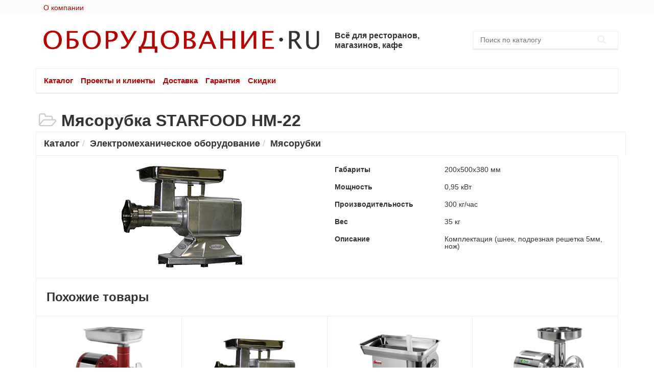

--- FILE ---
content_type: text/html; charset=UTF-8
request_url: https://oborudovanie.ru/catalog/000073_elektromehanicheskoe-oborudovanie/000077_myasorubki/246017_myasorubka-starfood-hm-22.html
body_size: 6164
content:
<!DOCTYPE html>
<html lang="en">
    <head>
        <base href="https://oborudovanie.ru/"></base>
        <title>Мясорубка STARFOOD HM-22 от Оборудование.ру</title>
        <meta name="keywords" content="">
        <meta name="description" content="Мясорубка STARFOOD HM-22. Профессиональное оборудование для общепита (рестораны, столовые, магазины).">
        <meta name="viewport" content="width=device-width, initial-scale=1.0, maximum-scale=1.0, user-scalable=no">
        <link rel="stylesheet" href="https://oborudovanie.ru/assets/templates/css/vendor.css">
        <link rel="stylesheet" href="https://oborudovanie.ru/assets/templates/css/styles.css">
        <script type="text/javascript" src="https://oborudovanie.ru/assets/templates/js/modernizr.js"></script>
    </head>
    <body>
        <header>
          <div class="topnav">
            <div class="container">
              <div class="col-md-6 col-sm-6">
                <ul class="topnav__menu">
                  <li class="topnav__item"><a href="about.html">О компании</a></li>
                  <!-- <li class="topnav__item"><a href="projects/clients/">Клиенты</a></li> -->
                  <!-- <li class="topnav__item"><a href="contacts.html">Контакты</a></li> -->
                </ul>
              </div>
              <div class="col-md-3 col-sm-3 header-contacts">
                <!-- <div class="header-contacts__phone"><i class="icon-phone hidden-sm"></i><a href="tel:+74952227845">+7 495 222-7-333</a></div> -->
              </div>
             
            </div>
          </div>
          <div class="topheader">
            <div class="container">
              <div class="col-md-6">
                <div class="topheader__logo"><a href="/"><img src="https://oborudovanie.ru/assets/templates/img/logo.png" alt="Оборудование"></a></div>
              </div>
              <div class="col-md-3">
                <div class="topheader__slogan"><b>Всё для ресторанов, магазинов, кафе</b></div>
              </div>
              <div class="col-md-3">
                <div class="row">
                    <form class="search" action="search-result.html" method="get">
    <div class="search__wrapper">
      <input type="text" placeholder="Поиск по каталогу" class="search__input" name="search" id="search" value="">
      <button type="submit" class="search__button icon-search"></button>
    </div>
</form>
                </div>
              </div>
            </div>
          </div>
          <div class="bottomnav">
            <div class="container">
              <div class="mainmenu">
                  <ul id="topnav"  class="mainmenu__list"><li  class="mainmenu__item first active"><a href="catalog/" title="Каталог" >Каталог</a></li><li  class="mainmenu__item"><a href="projects/" title="Проекты и клиенты" >Проекты и клиенты</a></li><li  class="mainmenu__item"><a href="service/" title="Доставка" >Доставка</a></li><li  class="mainmenu__item"><a href="guaranty.html" title="Гарантия" >Гарантия</a></li><li  class="mainmenu__item last"><a href="discounts.html" title="Скидки" >Скидки</a></li></ul>
              </div>
            </div>
          </div>
        </header>
<div class="section section-narrow">
      <div class="container">
        <h1 class="section__header section__header_narrow"><i class="icon-folder icon_big"></i>Мясорубка STARFOOD HM-22</h1>
        <ol class="breadcrumb section__breadcrumb"><li><a href="catalog/">Каталог </a></li><li><a href="catalog/000073_elektromehanicheskoe-oborudovanie/">Электромеханическое оборудование </a></li><li><a href="catalog/000073_elektromehanicheskoe-oborudovanie/000077_myasorubki/">Мясорубки </a></li></ol>
      </div>
</div>
<div class="section section-catalog">
    <div class="container">
<!--         <div class="col-md-3">
    <div class="row">
        <ul class='menu menu-catalog '><li class="first"><a href="catalog/000073_elektromehanicheskoe-oborudovanie/000262_apparati-dlya-narezki-ovoschey/" >Аппараты для нарезки овощей</a></li><li><a href="catalog/000073_elektromehanicheskoe-oborudovanie/000263_apparati-dlya-narezki-kartofelya-fri/" >Аппараты для нарезки картофеля фри</a></li><li><a href="catalog/000073_elektromehanicheskoe-oborudovanie/000261_apparati-dlya-narezki-sosisok/" >Аппараты для нарезки сосисок</a></li><li><a href="catalog/000073_elektromehanicheskoe-oborudovanie/000127_blikseri/" >Бликсеры</a></li><li><a href="catalog/000073_elektromehanicheskoe-oborudovanie/000064_kartofelechistki/" >Картофелечистки</a></li><li><a href="catalog/000073_elektromehanicheskoe-oborudovanie/000025_kutteri/" >Куттеры</a></li><li><a href="catalog/000073_elektromehanicheskoe-oborudovanie/000123_kuhonnie-protsessori/" >Кухонные процессоры</a></li><li><a href="catalog/000073_elektromehanicheskoe-oborudovanie/000855_mashina-dlya-moyki-ovoschey/" >Машина для мойки овощей</a></li><li><a href="catalog/000073_elektromehanicheskoe-oborudovanie/000854_mashini-dlya-formirovaniya-pasti/" >Машины для формирования пасты</a></li><li class="active"><a href="catalog/000073_elektromehanicheskoe-oborudovanie/000077_myasorubki/" >Мясорубки</a></li><li><a href="catalog/000073_elektromehanicheskoe-oborudovanie/000178_myasorubki-sirotrki/" >Мясорубки-сыротёрки</a></li><li><a href="catalog/000073_elektromehanicheskoe-oborudovanie/002050_myasorihliteli-tenderayzeri/" >Мясорыхлители (тендерайзеры)</a></li><li><a href="catalog/000073_elektromehanicheskoe-oborudovanie/000026_mikseri-planetarnie/" >Миксеры планетарные</a></li><li><a href="catalog/000073_elektromehanicheskoe-oborudovanie/000128_mikseri-ruchnie-gomogenizatori/" >Миксеры ручные (гомогенизаторы)</a></li><li><a href="catalog/000073_elektromehanicheskoe-oborudovanie/000129_ovoscherezki/" >Овощерезки</a></li><li><a href="catalog/000073_elektromehanicheskoe-oborudovanie/000132_pili-dlya-myasa/" >Пилы для мяса</a></li><li><a href="catalog/000073_elektromehanicheskoe-oborudovanie/000586_pressi-dlya-gamburgerov/" >Прессы для гамбургеров</a></li><li><a href="catalog/000073_elektromehanicheskoe-oborudovanie/000185_protirochnie-mashini/" >Протирочные машины</a></li><li><a href="catalog/000073_elektromehanicheskoe-oborudovanie/000060_slayseri/" >Слайсеры</a></li><li><a href="catalog/000073_elektromehanicheskoe-oborudovanie/000130_testomesi/" >Тестомесы</a></li><li><a href="catalog/000073_elektromehanicheskoe-oborudovanie/000061_testoraskatochnie-mashini-testoraskatki/" >Тестораскаточные машины (тестораскатки)</a></li><li><a href="catalog/000073_elektromehanicheskoe-oborudovanie/000857_farshmeshalki/" >Фаршмешалки</a></li><li><a href="catalog/000073_elektromehanicheskoe-oborudovanie/000062_hleborezki/" >Хлеборезки</a></li><li class="last"><a href="catalog/000073_elektromehanicheskoe-oborudovanie/000536_shpritsi-dlya-nabivki-kolbas/" >Шприцы для набивки колбас</a></li></ul>
    </div>
</div> -->
        <div class="col-md-12">
            <div class="item row">
                <!-- <h2 class="item__title">Мясорубка STARFOOD HM-22</h2> -->
                <div class="item__info">
                  <div class="col-md-6">
                    <div class="item__image text-center"><img alt="Мясорубка STARFOOD HM-22" src="https://oborudovanie.ru//assets/images/catalog/246017.gif" class="center-block img-responsive"></div>
                  </div>
                  <div class="col-md-6">
                       <div class="item__descr">
                           <table><tr><td>Габариты</td><td>200х500х380 мм</td></tr><tr><td>Мощность</td><td>0,95 кВт</td></tr><tr><td>Производительность</td><td>300 кг/час</td></tr><tr><td>Вес</td><td>35 кг</td></tr><tr><td>Описание</td><td>Комплектация (шнек, подрезная решетка 5мм, нож)</td></tr></table>
                       </div>
                   </div>
                </div>
            </div>
            <div class="item-section__header row">Похожие товары</div>
                <div class="items items_fixed text-center row">
                    <div class="col-md-3 items__item">
    <a href="https://oborudovanie.ru/catalog/000073_elektromehanicheskoe-oborudovanie/000077_myasorubki/217013_myasorubka-fama-ts-12r-ftsr-107.html" class="items__image">
        <img alt="Мясорубка Fama TS 12R (FTSR 107)" src="/assets/components/phpthumbof/cache/217013.0cbbfa542513d48d145c6d2860cc3589.png">
    </a>
    <div class="items__title"><a href="https://oborudovanie.ru/catalog/000073_elektromehanicheskoe-oborudovanie/000077_myasorubki/217013_myasorubka-fama-ts-12r-ftsr-107.html">Мясорубка Fama TS 12R (FTSR 107)</a></div>
       <div class="items__descr"><table><tr><td>Габариты</td><td>240х370х440 мм</td></tr><tr><td>Мощность</td><td>750 Вт</td></tr><tr><td>Питание</td><td>220 В, 50 Гц</td></tr><tr><td>Производительность</td><td>200 кг/час</td></tr><tr><td>Вес</td><td>19 кг</td></tr><tr><td>Тип</td><td>Enterprise</td></tr><tr><td>Шнек</td><td>чугун</td></tr></table></div>
     
</div>
<div class="col-md-3 items__item">
    <a href="https://oborudovanie.ru/catalog/000073_elektromehanicheskoe-oborudovanie/000077_myasorubki/246017_myasorubka-starfood-hm-22.html" class="items__image">
        <img alt="Мясорубка STARFOOD HM-22" src="/assets/components/phpthumbof/cache/246017.0cbbfa542513d48d145c6d2860cc3589.png">
    </a>
    <div class="items__title"><a href="https://oborudovanie.ru/catalog/000073_elektromehanicheskoe-oborudovanie/000077_myasorubki/246017_myasorubka-starfood-hm-22.html">Мясорубка STARFOOD HM-22</a></div>
       <div class="items__descr"><table><tr><td>Габариты</td><td>200х500х380 мм</td></tr><tr><td>Мощность</td><td>0,95 кВт</td></tr><tr><td>Производительность</td><td>300 кг/час</td></tr><tr><td>Вес</td><td>35 кг</td></tr><tr><td>Описание</td><td>Комплектация (шнек, подрезная решетка 5мм, нож)</td></tr></table></div>
     
</div>
<div class="col-md-3 items__item">
    <a href="https://oborudovanie.ru/catalog/000073_elektromehanicheskoe-oborudovanie/000077_myasorubki/245224_myasorubka-sirman-tc-22-colorado-1-2-unger-380v.html" class="items__image">
        <img alt="Мясорубка SIRMAN TC-22 COLORADO 1/2 Unger 380В" src="/assets/components/phpthumbof/cache/245224.0cbbfa542513d48d145c6d2860cc3589.png">
    </a>
    <div class="items__title"><a href="https://oborudovanie.ru/catalog/000073_elektromehanicheskoe-oborudovanie/000077_myasorubki/245224_myasorubka-sirman-tc-22-colorado-1-2-unger-380v.html">Мясорубка SIRMAN TC-22 COLORADO 1/2 Unger 380В</a></div>
       <div class="items__descr"><table><tr><td>Габариты</td><td>500х415х432мм</td></tr><tr><td>Мощность</td><td>1470 Вт</td></tr><tr><td>Питание</td><td>380 В, 50 Гц</td></tr><tr><td>Производительность</td><td>300 кг/час</td></tr><tr><td>Вес</td><td>32 кг</td></tr><tr><td>Тип</td><td>1/2 Unger</td></tr></table></div>
     
</div>
<div class="col-md-3 items__item">
    <a href="https://oborudovanie.ru/catalog/000073_elektromehanicheskoe-oborudovanie/000077_myasorubki/206065_myasorubka-fimar-22-te-unger-380v.html" class="items__image">
        <img alt="Мясорубка FIMAR 22/TE Unger 380В" src="/assets/components/phpthumbof/cache/206065.0cbbfa542513d48d145c6d2860cc3589.png">
    </a>
    <div class="items__title"><a href="https://oborudovanie.ru/catalog/000073_elektromehanicheskoe-oborudovanie/000077_myasorubki/206065_myasorubka-fimar-22-te-unger-380v.html">Мясорубка FIMAR 22/TE Unger 380В</a></div>
       <div class="items__descr"><table><tr><td>Габариты</td><td>290х450х520 мм</td></tr><tr><td>Мощность</td><td>1,1 кВт</td></tr><tr><td>Питание</td><td>380 В, 50 Гц</td></tr><tr><td>Производительность</td><td>300 кг/ч</td></tr><tr><td>Вес</td><td>25 кг</td></tr><tr><td>Описание</td><td>съёмный режущий узел, система "Унгер"</td></tr></table></div>
     
</div>
<div class="col-md-3 items__item">
    <a href="https://oborudovanie.ru/catalog/000073_elektromehanicheskoe-oborudovanie/000077_myasorubki/245225_myasorubka-sirman-tc-22-nevada-unger-220v.html" class="items__image">
        <img alt="Мясорубка SIRMAN TC-22 NEVADA Unger 220В" src="/assets/components/phpthumbof/cache/245225.0cbbfa542513d48d145c6d2860cc3589.png">
    </a>
    <div class="items__title"><a href="https://oborudovanie.ru/catalog/000073_elektromehanicheskoe-oborudovanie/000077_myasorubki/245225_myasorubka-sirman-tc-22-nevada-unger-220v.html">Мясорубка SIRMAN TC-22 NEVADA Unger 220В</a></div>
       <div class="items__descr"><table><tr><td>Габариты</td><td>512х390х428мм</td></tr><tr><td>Мощность</td><td>1470 Вт</td></tr><tr><td>Питание</td><td>220 В, 50 Гц</td></tr><tr><td>Производительность</td><td>350 кг/час</td></tr><tr><td>Вес</td><td>36 кг</td></tr><tr><td>Тип</td><td>Unger</td></tr></table></div>
     
</div>
<div class="col-md-3 items__item">
    <a href="https://oborudovanie.ru/catalog/000073_elektromehanicheskoe-oborudovanie/000077_myasorubki/245226_myasorubka-sirman-tc-22-nevada-unger-380v.html" class="items__image">
        <img alt="Мясорубка SIRMAN TC-22 NEVADA Unger 380В" src="/assets/components/phpthumbof/cache/245226.0cbbfa542513d48d145c6d2860cc3589.png">
    </a>
    <div class="items__title"><a href="https://oborudovanie.ru/catalog/000073_elektromehanicheskoe-oborudovanie/000077_myasorubki/245226_myasorubka-sirman-tc-22-nevada-unger-380v.html">Мясорубка SIRMAN TC-22 NEVADA Unger 380В</a></div>
       <div class="items__descr"><table><tr><td>Габариты</td><td>512х390х428мм</td></tr><tr><td>Мощность</td><td>1470 Вт</td></tr><tr><td>Питание</td><td>380 В, 50 Гц</td></tr><tr><td>Производительность</td><td>350 кг/час</td></tr><tr><td>Вес</td><td>36 кг</td></tr><tr><td>Тип</td><td>Unger</td></tr></table></div>
     
</div>
<div class="col-md-3 items__item">
    <a href="https://oborudovanie.ru/catalog/000073_elektromehanicheskoe-oborudovanie/000077_myasorubki/244142_myasorubka-fimar-12-ts-380v.html" class="items__image">
        <img alt="Мясорубка FIMAR 12/TS 380В" src="/assets/components/phpthumbof/cache/244142.0cbbfa542513d48d145c6d2860cc3589.png">
    </a>
    <div class="items__title"><a href="https://oborudovanie.ru/catalog/000073_elektromehanicheskoe-oborudovanie/000077_myasorubki/244142_myasorubka-fimar-12-ts-380v.html">Мясорубка FIMAR 12/TS 380В</a></div>
       <div class="items__descr"><table><tr><td>Габариты</td><td>290х400х510 мм</td></tr><tr><td>Мощность</td><td>0,75 кВт</td></tr><tr><td>Питание</td><td>380 В, 50 Гц</td></tr><tr><td>Производительность</td><td>160 кг/ч</td></tr><tr><td>Вес</td><td>20 кг</td></tr><tr><td>Описание</td><td>съёмный режущий узел</td></tr></table></div>
     
</div>
<div class="col-md-3 items__item">
    <a href="https://oborudovanie.ru/catalog/000073_elektromehanicheskoe-oborudovanie/000077_myasorubki/246018_myasorubka-starfood-hm-22a.html" class="items__image">
        <img alt="Мясорубка STARFOOD HM-22A" src="/assets/components/phpthumbof/cache/246018.0cbbfa542513d48d145c6d2860cc3589.png">
    </a>
    <div class="items__title"><a href="https://oborudovanie.ru/catalog/000073_elektromehanicheskoe-oborudovanie/000077_myasorubki/246018_myasorubka-starfood-hm-22a.html">Мясорубка STARFOOD HM-22A</a></div>
       <div class="items__descr"><table><tr><td>Габариты</td><td>245х490х525 мм</td></tr><tr><td>Мощность</td><td>1 кВт</td></tr><tr><td>Производительность</td><td>300 кг/час</td></tr><tr><td>Вес</td><td>25 кг</td></tr><tr><td>Описание</td><td>Полный Unger (шнек, подрезная решетка, 2 решетки с отверстиями 10/6 мм и 2 двухсторонних ножа)</td></tr></table></div>
     
</div>
                </div>
            </div>
        </div>
    </div>
</div>
<footer>
    <div class="container">
        <div class="col-md-8">
          <div class="row">
            <div class="col-md-6">
              <ul class="menu"><li class="menu__item first"><a href="catalog/269654_holodilnoe-oborudovanie/" >Холодильное оборудование</a></li><li class="menu__item"><a href="catalog/000084_teplovoe-oborudovanie/" >Тепловое оборудование</a></li><li class="menu__item"><a href="catalog/000002_torgovoe-oborudovanie/" >Торговое оборудование</a></li><li class="menu__item"><a href="catalog/000038_barnoe-oborudovanie/" >Барное оборудование</a></li><li class="menu__item active"><a href="catalog/000073_elektromehanicheskoe-oborudovanie/" >Электромеханическое оборудование</a></li><li class="menu__item"><a href="catalog/000074_posudomoechnoe-oborudovanie/" >Посудомоечное оборудование</a></li><li class="menu__item"><a href="catalog/476807_barnie-stoyki---hicold-bar/" >Барные стойки - HICOLD BAR</a></li><li class="menu__item"><a href="catalog/006543_neytralnoe-oborudovanie/" >Нейтральное оборудование</a></li><li class="menu__item"><a href="catalog/888885_posuda-stolovaya-i-kuhonnaya-inventar/" >Посуда: столовая и кухонная, инвентарь</a></li><li class="menu__item"><a href="catalog/000046_linii-razdachi/" >Линии раздачи</a></li><li class="menu__item"><a href="catalog/000145_vesovoe-oborudovanie/" >Весовое оборудование</a></li><li class="menu__item"><a href="catalog/000003_upakovochnoe-oborudovanie/" >Упаковочное оборудование</a></li><li class="menu__item"><a href="catalog/000004_ventilyatsionnoe-oborudovanie/" >Вентиляционное оборудование</a></li><li class="menu__item last"><a href="catalog/000006_santehnicheskoe-i-gigenicheskoe-oborudovanie/" >Сантехническое и гигеническое оборудование</a></li></ul>
            </div>
            <div class="col-md-3">
              <ul class="menu"><li class="menu__item first active"><a href="catalog/" >Каталог</a></li><li class="menu__item"><a href="projects/" >Проекты и клиенты</a></li><li class="menu__item"><a href="service/" >Доставка</a></li><li class="menu__item"><a href="guaranty.html" >Гарантия</a></li><li class="menu__item last"><a href="discounts.html" >Скидки</a></li></ul>
            </div>
            <div class="col-md-3">
              <ul class="menu">
                <li class="menu__item"><a href="about.html">О компании</a></li>
                <!-- <li class="menu__item"><a href="contacts.html">Контакты</a></li> -->
              </ul>
            </div>
          </div>
        </div>
        <div class="col-md-4">
          <div class="footer-contacts">
            <!-- <p>г.Москва, 3-я ул. Ямского поля, д.2 к.1<br>пн-пт 9:00 - 18:00<br>сб-вс — выходные</p>
            <p>+7 (495) 222-7-333<br>+7 (495) 913-59-45 (факс)<br>8 (800) 333-77-17 (бесплатно по России)</p>
            <p><a href="contacts.html">Схема проезда</a></p> -->
          </div>
        </div>
    </div>
    <div class="container">
        <div class="row">
            <div style="clear:both;font-size: 12px" class="text-right"><a href="http://novapromotions.ru" target="_blank" style="color: #ccc">Рекламное агентство «НОВА Промоушнз»</a></div>
        </div>
    </div>
</footer>
    
    <script type="text/javascript" src="https://oborudovanie.ru/assets/templates/js/vendor.js"></script>
    <script type="text/javascript" src="https://oborudovanie.ru/assets/templates/js/scripts.js"></script>
<div id="counter" style="display: none">
    <noindex>
        <!--LiveInternet counter--><script type="text/javascript"><!--
            document.write("<a href='http://www.liveinternet.ru/click' "+
                "target=_blank><img src='//counter.yadro.ru/hit?t45.1;r"+
                escape(document.referrer)+((typeof(screen)=="undefined")?"":
                ";s"+screen.width+"*"+screen.height+"*"+(screen.colorDepth?
                screen.colorDepth:screen.pixelDepth))+";u"+escape(document.URL)+
                ";h"+escape(document.title.substring(0,80))+";"+Math.random()+
                "' alt='' title='LiveInternet' "+
                "border='0' width='31' height='31'><\/a>")
            //--></script><!--/LiveInternet-->

<!-- Yandex.Metrika counter -->
<script type="text/javascript">
(function (d, w, c) {
    (w[c] = w[c] || []).push(function() {
        try {
            w.yaCounter6416695 = new Ya.Metrika({id:6416695,
                    webvisor:true,
                    clickmap:true,
                    trackLinks:true,
                    accurateTrackBounce:true});
        } catch(e) { }
    });

    var n = d.getElementsByTagName("script")[0],
        s = d.createElement("script"),
        f = function () { n.parentNode.insertBefore(s, n); };
    s.type = "text/javascript";
    s.async = true;
    s.src = (d.location.protocol == "https:" ? "https:" : "http:") + "//mc.yandex.ru/metrika/watch.js";

    if (w.opera == "[object Opera]") {
        d.addEventListener("DOMContentLoaded", f, false);
    } else { f(); }
})(document, window, "yandex_metrika_callbacks");
</script>
<noscript><div><img src="//mc.yandex.ru/watch/6416695" style="position:absolute; left:-9999px;" alt="" /></div></noscript>
<!-- /Yandex.Metrika counter -->

        <!-- Google Analytics -->
        <script type="text/javascript">
            var _gaq = _gaq || [];
            _gaq.push(["_setAccount", "UA-28444711-1"]);
            _gaq.push(["_addOrganic", "blogs.yandex.ru", "text"]);
            _gaq.push(["_addOrganic", "go.mail.ru", "q"]);
            _gaq.push(["_addOrganic", "gogo.ru", "q"]);
            _gaq.push(["_addOrganic", "nova.rambler.ru", "query"]);
            _gaq.push(["_addOrganic", "rambler.ru", "words"]);
            _gaq.push(["_addOrganic", "nigma.ru", "s"]);
            _gaq.push(["_addOrganic", "search.qip.ru", "query"]);
            _gaq.push(["_addOrganic", "webalta.ru", "q"]);
            _gaq.push(["_addOrganic", "aport.ru", "r"]);
            _gaq.push(["_addOrganic", "liveinternet.ru", "ask"]);
            _gaq.push(["_addOrganic", "gde.ru", "keywords"]);
            _gaq.push(["_addOrganic", "quintura.ru", "request"]);
            _gaq.push(["_addOrganic", "poisk.ru", "text"]);
            _gaq.push(["_addOrganic", "km.ru", "sq"]);
            _gaq.push(["_addOrganic", "bigmir.net", "q"]); 
            _gaq.push(["_addOrganic", "akavita.by", "z"]);
            _gaq.push(["_addOrganic", "tut.by", "query"]);
            _gaq.push(["_addOrganic", "all.by", "query"]); 
            _gaq.push(["_addOrganic", "i.ua", "q"]);
            _gaq.push(["_addOrganic", "meta.ua", "q"]);
            _gaq.push(["_addOrganic", "online.ua", "q"]);
            _gaq.push(["_addOrganic", "a.ua", "s"]);
            _gaq.push(["_addOrganic", "ukr.net", "search_query"]);
            _gaq.push(["_addOrganic", "search.com.ua", "q"]);
            _gaq.push(["_addOrganic", "search.ua", "query"]); 
            _gaq.push(["_addOrganic", "search.babylon.com", "q"]);
            _gaq.push(["_addOrganic", "icq.com", "q"]);
            _gaq.push(["_addOrganic", "search.winamp.com", "q"]); 
            _gaq.push(["_trackPageview"]);
            (function() {
                var ga = document.createElement("script");
                ga.type = "text/javascript";
                ga.async = true;
                ga.src = ("https:" == document.location.protocol ? "https://ssl" : "http://www") + ".google-analytics.com/ga.js";
                var s = document.getElementsByTagName("script")[0]; s.parentNode.insertBefore(ga, s);
            })();
        </script>
        <!-- /Google Analytics -->
    </noindex>
</div>

  </body>
</html>

--- FILE ---
content_type: text/css
request_url: https://oborudovanie.ru/assets/templates/css/styles.css
body_size: 4188
content:
body {
  font-family: "Arial";
  font-size: 14px;
}

h1,
h2,
h3,
h4 {
  font-family: "Arial";
  font-weight: 700;
  line-height: 140%;
}

h2 {
  font-size: 24px;
}

h3 {
  font-size: 16px;
}

h4 {
  font-size: 14px;
}

p {
  line-height: 140%;
}

a {
  color: #BA0000;
  text-decoration: none;
}

a:hover,
a:active,
a:focus {
  color: #333333;
  text-decoration: none;
}

.caption {
  border: 1px solid #cccccc;
  padding: 15px;
}

.icon_big {
  color: #cccccc;
  padding-right: 5px;
  font-size: 32px;
}

.icon_red {
  color: #BA0000;
}

.icon-gigant {
  vertical-align: top;
  font-size: 80px;
  color: #BA0000;
}

.h_narrow *:first-child {
  margin-top: 5px;
  padding: 0;
}

.p_narrow *:first-child {
  margin: 0;
  padding: 0;
}

.photo {
  position: relative;
  margin-bottom: 20px;
}

.photo__caption {
  position: absolute;
  bottom: 0;
  left: 0;
  padding: 20px;
  background: rgba(255, 255, 255, 0.8);
}

.photo_service {
  height: 400px;
  font-size: 18px;
  background: url("../../../assets/templates/img/service.jpg");
  background-size: cover;
  background-position: center center;
}

.map {
  border: 1px solid #eeeeee;
  border-bottom: 3px solid #eeeeee;
  padding: 20px;
  clear: both;
  height: 405px;
}

.form-control {
  border-radius: 0;
  border: 1px solid #eeeeee;
  border-bottom: 3px solid #eeeeee;
}

.breadcrumb {
  margin-bottom: 0;
}

.breadcrumb > li + li:before {
  content: '/ ';
  font-weight: 100;
}

@font-face {
  font-family: 'oborudovanie';
  src: url("../../../assets/templates/fonts/oborud.eot?73677970");
  src: url("../../../assets/templates/fonts/oborud.eot?73677970#iefix") format("embedded-opentype"), url("../../../assets/templates/fonts/oborud.woff?73677970") format("woff"), url("../../../assets/templates/fonts/oborud.ttf?73677970") format("truetype"), url("../../../assets/templates/fonts/oborud.svg?73677970#oborud") format("svg");
  font-weight: normal;
  font-style: normal;
}

[class^="icon-"]:before,
[class*=" icon-"]:before {
  font-family: "oborudovanie";
  font-style: normal;
  font-weight: normal;
  speak: none;
  display: inline-block;
  text-decoration: inherit;
  width: 1em;
  margin-right: .2em;
  text-align: center;
  /* opacity: .8 */
  font-variant: normal;
  text-transform: none;
  line-height: 1em;
  margin-left: .2em;
  -webkit-font-smoothing: antialiased;
  -moz-osx-font-smoothing: grayscale;
}

.icon-phone:before {
  content: '\e800';
}

.icon-email:before {
  content: '\e801';
}

.icon-folder:before {
  content: '\e802';
}

.icon-star:before {
  content: '\e803';
}

.icon-search:before {
  content: '\e804';
}

.icon-plug:before {
  content: '\e805';
}

.icon-oven:before {
  content: '\e806';
}

.icon-kitchen:before {
  content: '\e807';
}

.icon-wrench:before {
  content: '\e808';
}

.icon-verified:before {
  content: '\e809';
}

.icon-osc:before {
  content: '\e80a';
}

.icon-gear:before {
  content: '\e80b';
}

.icon-location:before {
  content: '\e80c';
}

.icon-cart:before {
  content: '\e80d';
}

.icon-direction:before {
  content: '\e80e';
}

.icon-crown:before {
  content: '\e80f';
}

.icon-rouble:before {
  content: '\e810';
}

.icon-hierarchical:before {
  content: '\e811';
}

.icon-article:before {
  content: '\e812';
}

.topnav {
  background: #FCFCFC;
}

.topnav__menu {
  list-style: none;
  padding: 0;
  margin: 0;
}

.topnav__item {
  display: inline-block;
  line-height: 30px;
  vertical-align: middle;
  padding-right: 12px;
}

.header-contacts {
  line-height: 30px;
  vertical-align: middle;
}

.header-contacts a {
  color: #333333;
}

.header-contacts i {
  padding: 0 4px;
}

.topheader {
  clear: both;
  padding: 30px 0;
}

.topheader__logo img {
  width: 100%;
}

.topheader__slogan {
  line-height: 120%;
}

@media screen and (min-width: 1200px) {
  .topheader__slogan {
    font-size: 16px;
  }
}

.search__wrapper {
  border: 1px solid #eeeeee;
  border-bottom: 3px solid #eeeeee;
}

.search__input {
  width: 80%;
  border: none;
  padding: 7px 0 7px 5%;
}

.search__button {
  padding: 0;
  width: 15%;
  border: none;
  background: none;
  color: #eeeeee;
  font-size: 130%;
}

.bottomnav {
  padding-bottom: 30px;
}

.mainmenu {
  padding: 0 15px;
  line-height: 45px;
  vertical-align: middle;
  border: 1px solid #eeeeee;
  border-bottom: 3px solid #eeeeee;
}

.mainmenu__list {
  list-style: none;
  padding: 0;
  margin: 0;
}

.mainmenu__item {
  display: inline-block;
  padding-right: 15px;
  font-size: 15px;
  font-weight: 700;
}

.section {
  padding-bottom: 30px;
}

.section__header {
  padding-bottom: 20px;
  font-size: 32px;
  font-weight: 700;
}

.section__header_narrow {
  padding: 0;
  margin: 0;
}

.section__header a {
  color: #333333;
}

.section__header a:hover {
  color: #BA0000;
}

.section__subheader {
  font-size: 24px;
  padding-bottom: 10px;
}

.section__breadcrumb {
  padding: 0;
  background: none;
  font-size: 18px;
  font-weight: 700;
  border-left: 1px solid #eee;
  border-top: 1px solid #eee;
  border-right: 1px solid #eee;
  padding: 10px 15px;
  border-radius: 0;
  margin-right: -14.7px;
}

.section__breadcrumb .active {
  color: #333333;
}

.section__breadcrumb a {
  color: #333333;
}

.section__breadcrumb a:hover {
  color: #BA0000;
}

.section__lead {
  padding: 15px 0 0 0;
  font-size: 18px;
}

.section__content {
  padding-bottom: 20px;
}

.section-narrow {
  padding: 0;
}

.section-about {
  background: url("../../../assets/templates/img/about.png") center 0px no-repeat;
  background-size: 2300px;
}

.section-about__text {
  font-size: 18px;
}

.section-about__content {
  padding-top: 300px;
}

.section-about__content2 {
  height: 780px;
  clear: both;
  overflow: hidden;
  padding: 80px 0;
  position: relative;
}

.section-about .letter {
  position: absolute;
  background: #fff;
  padding: 0;
}

.section-about .letter-top {
  z-index: 100;
  box-shadow: 0px 10px 40px #ccc;
}

.section-about .letter-middle {
  z-index: 90;
  -webkit-transform: translateX(-100px) translateY(50px) rotateZ(-10deg);
  transform: translateX(-100px) translateY(50px) rotateZ(-10deg);
  box-shadow: 0px 10px 30px #ccc;
}

.section-about .letter-bottom {
  z-index: 80;
  -webkit-transform: translateX(100px) translateY(100px) rotateZ(5deg);
  transform: translateX(100px) translateY(100px) rotateZ(5deg);
  box-shadow: 0px 10px 20px #ccc;
}

.section-about__letter {
  padding: 40px 50px;
}

.nav-pills_flat {
  list-style: none;
  padding: 0;
  margin: 0;
  font-size: 16px;
  font-weight: 700;
  padding-top: 10px;
}

.nav-pills_flat li {
  display: inline-block;
}

.nav-pills_flat a {
  display: block;
  padding: 0 8px;
  vertical-align: middle;
  color: #333333;
  padding-bottom: 5px;
}

.nav-pills_flat a:hover {
  border-bottom: 2px solid #eeeeee;
}

.nav-pills_flat .active a {
  color: #BA0000;
  border-bottom: 2px solid #BA0000;
}

.news-preview {
  border: 1px solid #eeeeee;
  border-bottom: 3px solid #eeeeee;
  overflow: hidden;
  padding: 25px 15px;
}

.news-preview__header {
  font-size: 24px;
  font-weight: 700;
  padding-bottom: 10px;
}

.news-preview__link {
  padding: 3px 0;
}

.news-preview__link-all {
  font-size: 15px;
  padding-top: 10px;
  font-weight: 700;
}

.news-preview__image {
  margin: 0 auto;
}

.news-intro {
  padding-bottom: 20px;
}

.news-intro__header {
  font-size: 16px;
  font-weight: 700;
}

.news-intro__image {
  display: -webkit-box;
  display: -webkit-flex;
  display: -ms-flexbox;
  display: flex;
  -webkit-box-align: center;
  -webkit-align-items: center;
  -ms-flex-align: center;
  align-items: center;
  -webkit-box-pack: center;
  -webkit-justify-content: center;
  -ms-flex-pack: center;
  justify-content: center;
}

.article__header {
  font-weight: 700;
}

.feedback {
  margin-top: 20px;
  border: 2px solid #BA0000;
  padding: 20px;
}

.feedback__header {
  line-height: 120%;
  font-size: 24px;
  font-weight: 700;
}

.feedback__text {
  padding: 10px 0;
}

.feedback__submit {
  background: none;
  border: none;
  color: #BA0000;
  font-size: 24px;
  font-weight: 700;
}

footer {
  background-color: #eeeeee;
  padding: 20px 0;
}

.menu {
  list-style: none;
  padding: 0;
  margin: 0;
}

.specs__item {
  padding-bottom: 10px;
}

.specs__text {
  font-size: 16px;
  padding-top: 5px;
}

.menu-catalog {
  background: #eeeeee;
  padding: 10px 15px;
}

.menu-catalog__item {
  padding: 5px 0;
}

.menu-catalog .active a {
  color: #333333;
}

.sidebar_right {
  padding: 10px 15px;
}

.sidebar__header {
  font-weight: 700;
  padding-top: 10px;
}

.sidebar__header:first-child {
  padding-top: 0;
}

.sidebar__menu {
  padding: 10px 0;
  border-bottom: 1px solid #eee;
}

.sidebar__menu:last-child {
  border-bottom: none;
}

.sidebar__menu li {
  line-height: 120%;
  padding: 3px 0;
}

.brands {
  overflow: hidden;
  border-top: 1px solid #eeeeee;
  border-left: 1px solid #eeeeee;
  border-right: 1px solid #eeeeee;
}

.brands__icon {
  text-align: center;
  line-height: 70px;
  font-size: 36px;
  color: #cccccc;
}

.brands__list {
  list-style: none;
  padding: 0;
  margin: 0;
  padding: 15px 0;
  line-height: 170%;
}

.brands__item {
  padding-right: 20px;
}

.brands__item.active a {
  color: #333333;
  font-weight: 700;
}

.items {
  overflow: hidden;
  border-top: 1px solid #EEE;
  border-left: 1px solid #EEE;
}

.items__item {
  padding-bottom: 10px;
  margin: 0;
  border-bottom: 1px solid #eeeeee;
  border-right: 1px solid #eeeeee;
}

.items__image {
  height: 220px;
  padding: 20px;
  display: -webkit-box;
  display: -webkit-flex;
  display: -ms-flexbox;
  display: flex;
  -webkit-box-align: center;
  -webkit-align-items: center;
  -ms-flex-align: center;
  align-items: center;
  -webkit-box-pack: center;
  -webkit-justify-content: center;
  -ms-flex-pack: center;
  justify-content: center;
}

.items__image img {
  max-height: 100%;
  max-width: 100%;
}

.items__category {
  font-size: 16px;
  background: -webkit-linear-gradient(90deg, white 70%, rgba(255, 255, 255, 0) 100%);
  background: linear-gradient(0deg, white 70%, rgba(255, 255, 255, 0) 100%);
}

.items__price {
  text-align: center;
  font-size: 24px;
  padding-top: 5px;
}

.items__price i {
  font-size: 22px;
}

.items__price_empty {
  font-size: 14px;
}

.items__price-title {
  text-align: left;
  font-size: 14px;
}

.items__discount {
  display: inline;
  text-align: center;
  line-height: 31px;
  vertical-align: middle;
  margin: 0px 10px;
  color: #BA0000;
  border: 1px solid #BA0000;
  padding: 4px 7px;
  border-radius: 5px;
  font-size: 14px;
}

.items__descr {
  font-size: 12px;
  padding-top: 10px;
}

.items__descr table td {
  vertical-align: top;
  line-height: 110%;
  padding-bottom: 5px;
}

.items__descr table tr td:first-child {
  padding-right: 5px;
  font-weight: 700;
}

.items .col-md-4 .items__descr,
.items .col-md-4 .items__title,
.items .col-md-3 .items__descr,
.items .col-md-3 .items__title {
  text-align: left;
}

.items_fixed {
  overflow: inherit;
  display: -webkit-box;
  display: -webkit-flex;
  display: -ms-flexbox;
  display: flex;
  -webkit-flex-wrap: wrap;
  -ms-flex-wrap: wrap;
  flex-wrap: wrap;
}

.items_fixed .items__item {
  position: relative;
  padding-bottom: 50px;
}

.items_fixed .items__item .items__price {
  position: absolute;
  bottom: 10px;
  width: 90%;
}

.items_categories {
  overflow: inherit;
  display: -webkit-box;
  display: -webkit-flex;
  display: -ms-flexbox;
  display: flex;
  -webkit-flex-wrap: wrap;
  -ms-flex-wrap: wrap;
  flex-wrap: wrap;
}

.items_categories .items__item {
  position: relative;
  padding-bottom: 30px;
}

.items_categories .items__item .items__category {
  position: absolute;
  bottom: 10px;
  width: 90%;
  padding-top: 20px;
}

.pagination__list {
  list-style: none;
  padding: 0;
  margin: 0;
}

.pagination li {
  display: inline-block;
}

.pagination li.active {
  padding: 5px;
  font-weight: 700;
}

.pagination a {
  font-weight: 700;
  padding: 5px;
}

.pagination .disabled {
  display: none;
}

.item {
  border: 1px solid #eeeeee;
}

.item__title {
  font-size: 24px;
  color: #BA0000;
  padding: 10px 20px;
  margin: 0;
}

.item__info {
  overflow: hidden;
  padding: 20px 0;
}

.item__descr table {
  width: 100%;
}

.item__descr tr td {
  vertical-align: top;
  line-height: 100%;
  padding: 0 0 20px 0;
}

.item__descr tr td:first-child {
  font-weight: 700;
  width: 40%;
  padding: 0 10px 20px 0;
}

.item__price {
  font-size: 24px;
}

.item__price i {
  font-size: 22px;
}

.item-section__header {
  padding: 20px;
  font-weight: 700;
  font-size: 24px;
  border-right: 1px solid #eeeeee;
  border-left: 1px solid #eeeeee;
}

.section-categories {
  padding-top: 10px;
}

.categories {
  overflow: hidden;
}

.categories__category {
  padding-top: 10px;
  padding-bottom: 10px;
  border-bottom: 1px solid #eeeeee;
}

.categories__title {
  padding-bottom: 5px;
  font-weight: 700;
  font-size: 18px;
}

.categories__title a {
  color: #333333;
}

.categories__title a:hover {
  color: #BA0000;
}

.categories__list {
  list-style: none;
  padding: 0;
  margin: 0;
}

.slider-main {
  overflow: hidden;
}

.slider-main__slide {
  height: 400px;
}

.slider-main__content {
  padding: 25px 25px;
  height: 400px;
  background: rgba(255, 255, 255, 0.8);
}

.slider-main__header {
  font-size: 32px;
  font-weight: 700;
  line-height: 100%;
}

.slider-main__text {
  padding: 15px 0;
  font-size: 16px;
  line-height: 120%;
}

.slider-main__button {
  cursor: pointer;
  display: block;
  margin: 0 auto;
  font-size: 24px;
  border: 2px solid #BA0000;
  padding: 6px 0;
  width: 70%;
  text-align: center;
}

.slider-main__button:hover {
  background-color: #BA0000;
  color: #fff;
  text-decoration: none;
}

.slider-brands {
  border: 1px solid #eeeeee;
  border-bottom: 3px solid #eeeeee;
  padding: 15px 0;
  overflow: hidden;
}

.slider-brands__image {
  margin-left: -1px;
  text-align: center;
  padding-left: 0px;
  border-left: 1px solid #eeeeee;
  display: -webkit-box;
  display: -webkit-flex;
  display: -ms-flexbox;
  display: flex;
  -webkit-box-align: center;
  -webkit-align-items: center;
  -ms-flex-align: center;
  align-items: center;
  height: 50px;
  -webkit-box-pack: center;
  -webkit-justify-content: center;
  -ms-flex-pack: center;
  justify-content: center;
}

.slider-brands__image img {
  max-height: 50px;
}

.slider-brands__pagination {
  text-align: center;
  padding: 10px;
}

.swiper-pagination-bullet {
  cursor: pointer;
  background: none;
  width: 10px;
  height: 10px;
  margin: 4px;
  border: 1px solid #cccccc;
  opacity: 1;
}

.swiper-pagination-bullet-active {
  border: 2px solid #BA0000;
}

.gallery {
  border: 1px solid #eeeeee;
  border-bottom: 3px solid #eeeeee;
  overflow: hidden;
}

.swiper-gallery {
  border-bottom: 1px solid #eeeeee;
}

.swiper-gallery__pagination {
  text-align: center;
  padding: 10px;
}

.swiper-gallery__button_next,
.swiper-gallery__button_prev {
  position: absolute;
  top: 40%;
  z-index: 100;
  color: #fff;
  font-size: 32px;
  color: #cccccc;
  cursor: pointer;
}

.swiper-gallery__button_next {
  right: 20px;
}

.swiper-gallery__button_prev {
  left: 20px;
}

.swiper-gallery .swiper-slide-image {
  height: 440px;
}

.swiper-gallery .swiper-slide-image img {
  height: 100%;
  margin: 0 auto;
}

.swiper-gallery-thumbs .swiper-slide {
  border-left: 1px solid #eeeeee;
  width: 16.66%;
  height: auto;
  position: relative;
  overflow: hidden;
}

.swiper-gallery-thumbs .swiper-slide:hover .swiper-gallery__descr {
  top: 0px;
  background: rgba(250, 250, 250, 0.6);
}

.swiper-gallery-thumbs .swiper-slide.active .swiper-gallery__descr {
  top: 0px;
  background: rgba(245, 245, 245, 0.8);
}

.swiper-gallery-thumbs .swiper-wrapper {
  margin: 0;
  padding: 0;
}

.swiper-gallery-thumbs .swiper-slide-thumb {
  padding: 15px;
  text-align: center;
}

.swiper-gallery-thumbs .swiper-gallery__descr {
  top: 68%;
  position: absolute;
  left: 0;
  height: 160px;
  width: 100%;
  font-size: 12px;
  padding: 10px;
  background: rgba(255, 255, 255, 0.8);
  -webkit-transition: top 0.3s;
  transition: top 0.3s;
  color: #333333;
}

@media screen and (min-width: 1200px) {
  .swiper-gallery-thumbs .swiper-gallery__descr {
    top: 72%;
  }
}

.swiper-gallery-thumbs .swiper-gallery__title {
  font-weight: 700;
  color: #BA0000;
  padding-bottom: 5px;
  height: 35px;
}

.swiper-gallery-thumbs .swiper-scrollbar {
  background: #eeeeee;
  position: inherit;
  width: 100%;
  opacity: 1;
  border-top: 3px solid #eeeeee;
  height: 8px;
}

.swiper-gallery-thumbs .swiper-scrollbar-drag {
  background: #cccccc;
  opacity: 1;
}

.slider-clients {
  padding: 20px 40px;
  position: relative;
}

.slider-clients__swiper {
  overflow: hidden;
  text-align: center;
}

.slider-clients__title {
  padding-top: 10px;
}

.slider-clients .swiper-wrapper {
  padding-bottom: 10px;
}

.slider-clients .swiper-slide {
  border: 1px solid #eeeeee;
  padding: 20px;
  height: 150px;
}

.slider-clients__button_prev,
.slider-clients__button_next {
  cursor: pointer;
  position: absolute;
  top: 41%;
  font-size: 32px;
  color: #cccccc;
}

.slider-clients__button_prev {
  left: 0px;
}

.slider-clients__button_next {
  right: 0px;
}

--- FILE ---
content_type: application/javascript; charset=utf-8
request_url: https://oborudovanie.ru/assets/templates/js/scripts.js
body_size: 1037
content:
window.onload = function() {

    var mainTop = new Swiper('.slider-main', {
        loop: true,
        grabCursor: true
    });

    var brands_swiper = new Swiper('.slider-brands', {
        autoplay: 5000,
        slidesPerView: 6,
        slidesPerGroup: 6,
        spaceBetween: 0,
        preventClicks: false,
        pagination: '.slider-brands__pagination',
        paginationClickable: true,
        grabCursor: false
    });

    var swipes = [];
    $('.swiper-gallery').each(function(i, obj) {
        swipes[i] = new Swiper(obj, {
            autoplay: 3000,
            observer: true,
            observeParents: true,
            nextButton: $('.swiper-gallery:eq(' + i + ') .swiper-gallery__button_next') ,
            prevButton: $('.swiper-gallery:eq(' + i + ') .swiper-gallery__button_prev'),
            pagination: $('.swiper-gallery:eq(' + i + ') .swiper-gallery__pagination'),
            grabCursor: true,
            paginationClickable: true,
            // Disable preloading of all images
            preloadImages: false,
            // Enable lazy loading
            lazyLoading: true,
            loop: true,
            autoplayDisableOnInteraction: false
        });
        //swipes[i].startAutoPlay();
    });

    //$('.section-proektyi a[data-toggle="tab"]').on('shown.bs.tab', function (e) {
    //    for ( n = 0; n < swipes.length; n++){
    //        console.log(swipes[n]);
    //        swipes[n].stopAutoplay();
    //        swipes[n].startAutoplay();
    //        //swipes[n].removeAllSlides();
    //    }
        //var idx = $('.section-proektyi a[data-toggle="tab"]').index(this);
        //swipes[idx].startAutoplay();
        //swipes[idx].destroy(true);
        //console.log(swipes[idx]);
    //});

    var swipesthumbs = [];
    $('.swiper-gallery-thumbs').each(function(i, obj) {
        swipesthumbs[i] = new Swiper(obj, {
            autoplay: 5000,
            observer: true,
            observeParents: true,
            spaceBetween: 0,
            slidesPerView: 'auto',
            //slideToClickedSlide: true,
            scrollbar: $('.swiper-scrollbar', obj),
            scrollbarHide: false,
            grabCursor: true,
            hashnav: true,
            //loop: true,
            autoplayDisableOnInteraction: false
        });
    });

    //$(".swiper-gallery-thumbs a").click(function (e) {
    //    e.preventDefault();
    //    $(this).tab('show');
    //});

    var clients_swiper = new Swiper('.slider-clients__swiper', {
        autoplay: 4000,
        pagination: '.slider-clients____pagination',
        nextButton: '.slider-clients__button_next',
        prevButton: '.slider-clients__button_prev',
        slidesPerView: 4,
        slidesPerGroup: 4,
        slidesPerColumn: 2,
        paginationClickable: true,
        grabCursor: true,
        spaceBetween: 18
    });
    // Isotope Catalog
    var $container = $('.categories').isotope({
        itemSelector : '.categories__category'
    });

    //$(window).smartresize(function(){
    //    $container.isotope({
    //        columnWidth: '.col-md-4'
    //    });
    //});
};